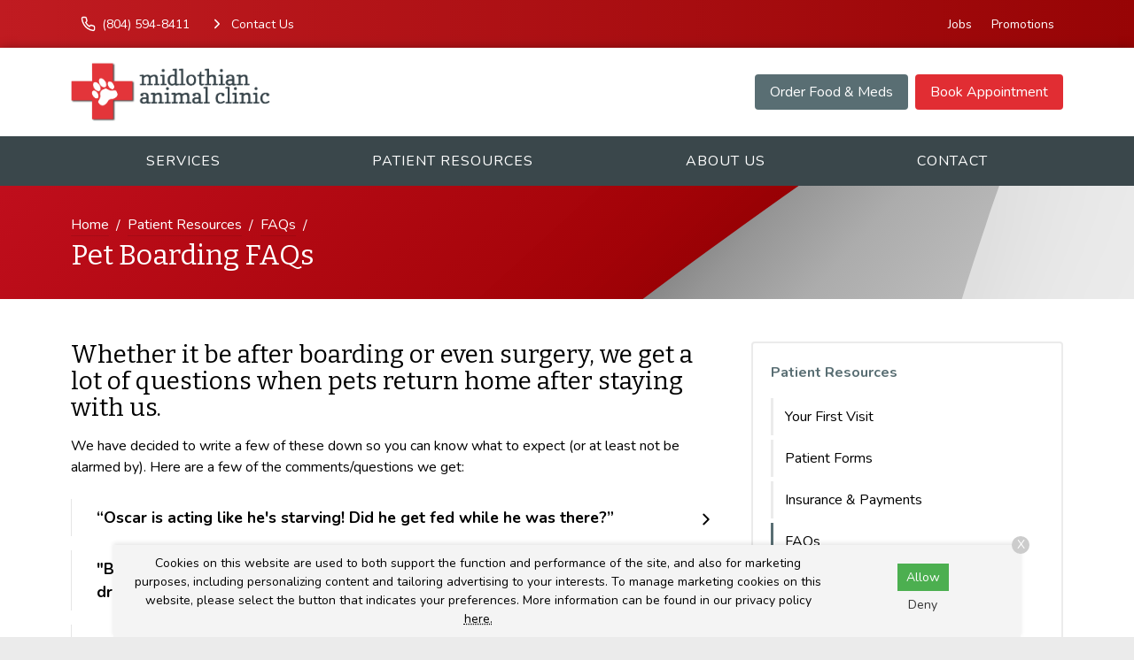

--- FILE ---
content_type: text/html
request_url: https://www.macvetva.com/patient-resources/faqs/boarding-faq
body_size: 8874
content:
<!DOCTYPE html>
<html lang="en">
	                                                                                                                                                                                                                                                                                                                                                                                                                                                                                                                                                                                                                                                                                                                                                                                                                                                                                                                                                                                                                                                                                                                                                                                                                                                                                                                                                                                                                                                                                                                                                                                                                                                                                                                                                                                                                                                                                                                                                                                                                                                                                                                                                                                                                                                                                                                                                                                                                                                                                                                                                                                                                                                                                                                                                                                                                                                                                                                                                                                                                                                                                                                                                                                                                                                                                                                                                                                                                                                                                                                                                                                                                                                                                                                                                                                                                                                                                                                                                                                                                                                                                                                                                                                                                                                                                                                                                                                                                                                                                                                                                                                                                                                                                                                                                                                                                                                                                                                                                                                                                                                                                                                                                                                                                                                                                                                                                                                                                                                                                                                                                                                                                                                                                                                                                                                                                                                                                                                                                                                                                                                                                                                                                                                                                                                                                                                                                                                                                                                                                                                                                                                                                                                                                                                                                                                                                                                                                                                                                                                                                                                                                                                                                                                                                                                                                                                                                                                                                                                                                                                                                                                                                                                                                                                                                                                                                                                                                                                                                                                                                                                                                                                                                                                                                                                                                                                                                                                                                                                                                                                                                                                                                                                                                                                                                                                                                                                                                                                                                                                                                                                                                                                                                                                                                                                                                                                                                                                                                                                                                                                                                                                                                                                                                                                                                                                                                                                                                                                                                                                                                                                                                                                                                                                                                                                                                                                                                                                                                                                                                                                                                                                                                                                                                                                                                                                                                                                                                                                                                                                                                                                                                                                                                                                                                                                                                                                                                                                                                                                                                                                                                                                                                                                                                                                                                                                                                                                                                                                                                                                                                                                                                                                                                                                                                                                                                                                                                                                                                                                                                                                                                                                                                                                                                                                                                                                                                                                                                                                                                                                                                                                                                                                                                                                                                                                                                                                                                                                                                                                                                                                                                                                                                                                                                                                                                                                                                                                                                                                                                                                                                                                                                                                                                                                                                                                                                                                                                                                                                                                                                                                                                                                                                                                                                                                                                                                                                                                                                                                                                                                                                                                                                                                                                                                                                                                                                                                                                                                                                                                                                                                                                                                                                                                                                                                                                                                                                                                                                                                                                                                                                                                                                                                                                                                                                                                                                                                                                                                                                                                                                                                                                                                                                                                                                                                                                                                                                                                                                                                                                                                                                                                                                                                                                                                                                                                                                                                                                                                                                                                                                                                                                                                                                                                                                                                                                                                                                                                                                                                                                                                                                                                                                                                                                                                                                                                                                                                                                                                                                                                                                                                                                                                                                                                                                                                                                                                                                                                                                                                                                                                                                                                                                                                                                                                                                                                                                                                                                                                                                                                                                                                                                                                                                                                                                                                                                                                                                                                                                                                                                                                                                                                                                                                                                                                                                                                                                                                                                                                                                                                                                                                                                                                                                                                                                                                                                                                                                                                                                                                                                                                                                                                                                                                                                                                                                                                                                                                                                                                                                                                                                                                                                                                                                                                                                                                                                                                                                                                                                                                                                                                                                                                                                                                                                                                                                                                                                                                                                                                                                                                                                                                                                                                                                                                                                                                                                                                                                                                                                                                                                                                                                                                                                                                                                                                                                                                                                                                                                                                                                                                                                                                                                                                                                                                                                                                                                                                                                                                                                                                                                                                                                                                                                                                                                                                                                                                                                                                                   <head> <!-- Begin Monetate ExpressTag Sync v8.1. Place at start of document head. DO NOT ALTER. --> <script type="text/javascript">var monetateT = new Date().getTime();</script> <script src="//se.monetate.net/js/2/a-6981d8cf/p/missionpethealth.com/entry.js" type="text/javascript"></script> <!-- End Monetate tag. --> <meta charset="utf-8"/> <meta content="IE=edge,chrome=1" http-equiv="X-UA-Compatible"/> <title>Pet Boarding FAQs | Midlothian Animal Clinic – Everything You Need to Know About Our Comfortable Pet Boarding Services, Requirements, and What to Bring for Your Pet’s Stay.</title> <meta content="Have questions about pet boarding at Midlothian Animal Clinic? Our veterinary team is here to help!" name="description"/> <meta content="width=device-width, initial-scale=1" name="viewport"/>   <script> (function(w, d, s, l, i) { w[l] = w[l] || []; w[l].push({ 'gtm.start': new Date().getTime(), event: 'gtm.js' }); var f = d.getElementsByTagName(s)[0], j = d.createElement(s), dl = l != 'dataLayer' ? '&l=' + l : ''; j.async = !0; j.src = 'https://www.googletagmanager.com/gtm.js?id=' + i + dl; f.parentNode.insertBefore(j, f) })(window, document, 'script', 'dataLayer', 'GTM-PM5BV5Q') </script>     <script> (function(w, d, s, l, i) { w[l] = w[l] || []; w[l].push({ 'gtm.start': new Date().getTime(), event: 'gtm.js' }); var f = d.getElementsByTagName(s)[0], j = d.createElement(s), dl = l != 'dataLayer' ? '&l=' + l : ''; j.async = !0; j.src = 'https://www.googletagmanager.com/gtm.js?id=' + i + dl; f.parentNode.insertBefore(j, f) })(window, document, 'script', 'dataLayer', 'GTM-K37ZC9H') </script>   <link href="https://fonts.gstatic.com/" rel="preconnect"/> <link href="https://www.macvetva.com/patient-resources/faqs/boarding-faq" rel="canonical"/> <link href="../../_files/images/favicon.png" rel="icon" sizes="32x32" type="image/png"/> <link href="../../_files/css/custom.css" rel="stylesheet"/> <link href="https://www.svptemplate.vet/_files/css/style.css" rel="stylesheet"/> <link href="https://www.svptemplate.vet/_files/css/hh.css" rel="stylesheet"/> <link href="https://www.svptemplate.vet/_files/css/splide.css" rel="stylesheet"/>  <link href="https://fonts.googleapis.com/css2?family=Bitter:wght@400;700&family=Nunito:wght@400;700&display=swap" rel="stylesheet" />  <script type="application/ld+json">  { "@context": "https://schema.org", "@type": "BreadcrumbList", "itemListElement": [ { "@type": "ListItem", "position": 1, "name": " Patient Resources", "item": "https://www.macvetva.com/patient-resources/index" }, { "@type": "ListItem", "position": 2, "name": "FAQs", "item": "https://www.macvetva.com/patient-resources/faqs/index" }, { "@type": "ListItem", "position": 3, "name": "Pet Boarding FAQs" } ] }  </script> <script type="application/ld+json">  {"@context":"https://schema.org","@type":"FAQPage","mainEntity":[ {"@type":"Question", "name":"&#8220;Oscar is acting like he&apos;s starving! Did he get fed while he was there?&#8221;", "acceptedAnswer":{ "@type":"Answer", "text":"<p><span>Of course!! Your pet was either fed the food brought when he was dropped off or our high-quality dry food if none was brought with him. Occasionally, dogs and cats do not eat as much while they board, so it is &#8220;normal&#8221; for them to play catch up once they return to their homes.<\/span><\/p>\n<p>At doggie daycare, (unless it is a puppy), pets are not fed lunch. Just like my 3-year old son when he gets home from school, they have usually built up a huge appetite playing all day!<\/p>\n<p>Of course, it goes without saying that after a surgery or dental visit, pets are hungry because they were fasted the morning of the procedure.<\/p>" } }, {"@type":"Question", "name":"&quot;Bailey drank a whole bowl of water when she got home. Was she allowed to drink water while she was there?&quot;", "acceptedAnswer":{ "@type":"Answer", "text":"<p>All pets have access to water during their stay. That being said, when they are here just for the day, such as for daycare or grooming, they are given water when they are walked. This is to prevent them from splashing and turning over water bowls in the cages (and getting dirty). It is also normal for pets to feel more comfortable drinking water when they return home.<\/p>" } }, {"@type":"Question", "name":"&quot;Fido was really tired and slept the entire evening after I brought him home. He seemed worn out!&quot;", "acceptedAnswer":{ "@type":"Answer", "text":"<p>If we did our job, your pet had lots of play time and exercise while boarding or in doggie daycare and is worn out! There's so much activity in our hospital that your pet is likely over stimulated and excited. Because of this, his sleeping pattern can change in the time spent with us, and he just needs to catch up on his zzzzz&#8217;s!! I usually feel like sleeping a lot when I come home from vacation as well. Typically after a good night&#8217;s sleep, Fido feels like playing again within the next 24 hours.<\/p>" } }, {"@type":"Question", "name":"&#8220;Maggie&#8217;s stool is loose. Has she been having diarrhea while there?&#8221;", "acceptedAnswer":{ "@type":"Answer", "text":"<p>First of all, if your pet was having diarrhea, the staff and doctors would have contacted you and started them on medication. That's the good thing about boarding your dog or cat at a veterinary hospital - if they develop problems, the issues are addressed immediately.<\/p>\n<p>Secondly, pets often experience excitement when returning home and are often rewarded with treats. So this &#8220;excitement&#8221; leads to colitis, a common cause of loose or watery stool. Some pet owners expect it and we arrange to send them home with preventative medicine.<\/p>\n<p>We take every precaution at Midlothian Animal Clinic to prevent viruses and parasites from being passed to your pet. Stalls, runs and cages are sterilized. We also require dogs to be checked every 6 months for parasites (unlike annually at most vet hospitals). This is the reason: some of the parasites we see are easily spread between dogs (Coccidia and Giardia) and are not prevented by monthly heartworm preventatives. We have staff that clean\/scoop fecal material as soon as it hits the ground.<\/p>\n<p>To recap, loose stool or diarrhea is not uncommon but please let us know if it continues for more than 24 hours once your pet returns home.<\/p>" } } ]}  </script> <meta content="Pet Boarding FAQs | Midlothian Animal Clinic – Everything You Need to Know About Our Comfortable Pet Boarding Services, Requirements, and What to Bring for Your Pet’s Stay." property="og:title"/> <meta content="Pet Boarding FAQs | Midlothian Animal Clinic – Everything You Need to Know About Our Comfortable Pet Boarding Services, Requirements, and What to Bring for Your Pet’s Stay." name="twitter:title"/> <meta content="Have questions about pet boarding at Midlothian Animal Clinic? Our veterinary team is here to help!" property="og:description"/> <meta content="Have questions about pet boarding at Midlothian Animal Clinic? Our veterinary team is here to help!" name="twitter:description"/> <meta content="website" property="og:type"/> <meta content="https://www.macvetva.com/patient-resources/faqs/boarding-faq" property="og:url"/> <meta content="${sImage.site.url}/${sImage.path}" name="twitter:image"/> <meta content="${sImage.site.url}/${sImage.path}" property="og:image"/> <meta content="Midlothian Animal Clinic" property="og:site_name"/> <link href="https://www.svptemplate.vet/_files/css/cookie.css" rel="stylesheet"/> <script> window.dataLayer = window.dataLayer || []; window.dataLayer.push({ practiceId: "MIDLO" }); </script>   </head> <body class="resourcepage" id="top">    <noscript><iframe height="0" src="http://www.googletagmanager.com/ns.html?id=GTM-PM5BV5Q" style="display:none;visibility:hidden" width="0"></iframe></noscript>   <noscript><iframe height="0" src="http://www.googletagmanager.com/ns.html?id=GTM-K37ZC9H" style="display:none;visibility:hidden" width="0"></iframe></noscript>  <div role="main"> <div class="accentbar"></div> <div class="section section_toolbar background-accent"> <div class="section__container"> <div class="grid"> <div class="grid__item"> <ul class="menu toolbar-cta">  <li class="menu__item"> <a class="menu__link " href="tel:(804) 794-2099" target="_parent" data-click-type="" data-click-location=""  > <svg role="img" class="icon icon_size_small" xmlns:xlink="http://www.w3.org/1999/xlink"> <title>Phone icon</title> <use xlink:href="../../_files/images/symbols.svg#icon-phone "></use> </svg> <span>(804) 794-2099</span> </a> </li> <li class="menu__item"> <a class="menu__link " href="../../contact/index" target="_parent" data-click-type="" data-click-location=""  > <svg role="img" class="icon icon_size_small" xmlns:xlink="http://www.w3.org/1999/xlink"> <title>Chevron right icon</title> <use xlink:href="../../_files/images/symbols.svg#icon-chevron-right "></use> </svg> <span>Contact Us</span> </a> </li>  </ul> </div> <div class="grid__item span-auto display-none display-block-md"> <ul class="menu flex-wrap">  <li class="menu__item"> <a class="menu__link" href="../../about-us/careers" target="_blank" data-click-type="" data-click-location=""  >Jobs</a> </li> <li class="menu__item"> <a class="menu__link" href="../../promotions/index" target="_parent" data-click-type="" data-click-location=""  >Promotions</a> </li>  </ul> </div> </div> </div> </div> <header class="section section_size_sm section_header background-white" id="header"> <div class="section__container"> <div class="header"> <div class="header__item logo"> <a class="logo" href="../../index"> <img alt="Midlothian Animal Clinic Logo" src="../../_files/images/logo.svg"/> </a> </div> <div class="header__item level logo-right">  <a class="button header__action display-none display-block-lg button_color_primary" href="/shop-rx" target="_blank" data-click-type="online_pharmacy" data-click-location="toolbar_left"  >Order Food &amp; Meds</a> <a class="button header__action display-none display-block-lg button_color_accent" href="../../make-an-appointment" target="_parent" data-click-type="online_pharmacy" data-click-location="toolbar_left"  >Book Appointment</a>  <button aria-label="menu" class="header__toggle button button_outline_primary button_icon" data-modal-open="modal-menu"> <svg class="icon " role="img" xmlns:xlink="http://www.w3.org/1999/xlink"> <title>Menu icon</title> <use xlink:href="../../_files/images/symbols.svg#icon-menu"/> </svg> <span>Menu</span> </button> </div> </div> </div> </header> <nav class="section section_nav background-primary-dark light-links"> <div class="section__container"> <ul class="menu menu_full"> <li class="menu__item dropdown on-hover"> <a class="menu__link dropdown__trigger" href="../../services/index" target="_parent">Services</a> <ul class="dropdown__menu"> <li class="dropdown__item"><a class="dropdown__link flex-justify-between" href="../../services/wellness-prevention/index" target="_parent"><span>Wellness &amp; Prevention</span></a></li> <li class="dropdown__item"><a class="dropdown__link flex-justify-between" href="../../services/testing-diagnostics/index" target="_parent"><span>Testing &amp; Diagnostics</span></a></li> <li class="dropdown__item"><a class="dropdown__link flex-justify-between" href="../../services/advanced-care/index" target="_parent"><span>Advanced Care</span></a></li> <li class="dropdown__item"><a class="dropdown__link flex-justify-between" href="../../services/surgical-procedures/index" target="_parent"><span>Surgical Procedures</span></a></li> <li class="dropdown__item"><a class="dropdown__link flex-justify-between" href="../../services/urgent-care/index" target="_parent"><span>Urgent Care</span></a></li> <li class="dropdown__item"><a class="dropdown__link flex-justify-between" href="../../services/pet-boarding/index" target="_parent"><span>Pet Boarding</span></a></li> </ul> </li> <li class="menu__item dropdown on-hover"> <a class="menu__link dropdown__trigger" href="../index" target="_parent"> Patient Resources</a> <ul class="dropdown__menu"> <li class="dropdown__item"><a class="dropdown__link flex-justify-between" href="../your-first-visit" target="_parent"><span>Your First Visit</span></a></li> <li class="dropdown__item"><a class="dropdown__link flex-justify-between" href="../patient-forms/index" target="_parent"><span>Patient Forms</span></a></li> <li class="dropdown__item"><a class="dropdown__link flex-justify-between" href="../insurance-payment-options" target="_parent"><span>Insurance &amp; Payments</span></a></li> <li class="dropdown__item"><a class="dropdown__link flex-justify-between" href="index" target="_parent"><span>FAQs</span></a></li> <li class="dropdown__item"><a class="dropdown__link flex-justify-between" href="../pet-owner-resources" target="_parent"><span>Pet Owner Resources</span></a></li> <li class="dropdown__item"><a class="dropdown__link flex-justify-between" href="../refur-a-friend/index" target="_parent"><span>Refer a Friend</span></a></li> <li class="dropdown__item"><a class="dropdown__link flex-justify-between" href="../pet-adoptions" target="_parent"><span>Pet Adoptions</span></a></li> </ul> </li> <li class="menu__item dropdown on-hover"> <a class="menu__link dropdown__trigger" href="../../about-us/index" target="_parent">About Us</a> <ul class="dropdown__menu"> <li class="dropdown__item"><a class="dropdown__link flex-justify-between" href="../../about-us/team/index" target="_parent"><span>Our Team</span></a></li> <li class="dropdown__item"><a class="dropdown__link flex-justify-between" href="../../about-us/leave-us-a-review" target="_parent"><span>Leave Us a Review</span></a></li> <li class="dropdown__item"><a class="dropdown__link flex-justify-between" href="../../about-us/careers" target="_parent"><span>Careers</span></a></li> </ul> </li> <li class="menu__item"><a class="menu__link" href="../../contact/index" target="_parent">Contact</a></li> </ul> </div> </nav> <div class="section section_titlebar background-accent"> <div class="section__container"> <ol class="breadcrumb"> <li class="breadcrumb__item"> <a class="breadcrumb__link" href="../../index" target="_parent"> Home </a> </li> <li class="breadcrumb__item"> <a class="breadcrumb__link" href="../index" target="_parent"> Patient Resources </a> </li> <li class="breadcrumb__item"> <a class="breadcrumb__link" href="index" target="_parent"> FAQs </a> </li> </ol> <h1 class="section__title"> <span>Pet Boarding FAQs</span> </h1> </div> </div> <div class="section section_main"> <div class="section__container"> <div class="grid grid_stack_md"> <div class="grid__item span-8 gap-y-lg"> <div class="gap-y inline_widget_text-block section-row row-wysiwyg" id="wysiwyg-1"> <div class="type margin-top-none wysiwyg wysiwyg-section-row row-wysiwyg"> <h3 class="h3">Whether it be after boarding or even surgery, we get a lot of questions when pets return home after staying with us.</h3> <p>We have decided to write a few of these down so you can know what to expect (or at least not be alarmed by). Here are a few of the comments/questions we get:</p> </div></div> <div class="gap-y inline_widget_text-block section-row row-accordions" id="accordions-2"> <div class="type margin-top-none wysiwyg wysiwyg-section-row row-accordions"> <div class="faq" data-collapsable=""> <div class="faq__question" data-collapse=""> <h3 class="faq__title">“Oscar is acting like he's starving! Did he get fed while he was there?”</h3> <div class="faq__icon"> <svg class="icon " role="img" xmlns:xlink="http://www.w3.org/1999/xlink"> <title>Chevron right icon</title> <use xlink:href="../../_files/images/symbols.svg#icon-chevron-right"/> </svg> </div> </div> <div class="faq__answer type wysiwyg"> <p><span>Of course!! Your pet was either fed the food brought when he was dropped off or our high-quality dry food if none was brought with him. Occasionally, dogs and cats do not eat as much while they board, so it is &#8220;normal&#8221; for them to play catch up once they return to their homes.</span></p> <p>At doggie daycare, (unless it is a puppy), pets are not fed lunch. Just like my 3-year old son when he gets home from school, they have usually built up a huge appetite playing all day!</p> <p>Of course, it goes without saying that after a surgery or dental visit, pets are hungry because they were fasted the morning of the procedure.</p> </div> </div> <div class="faq" data-collapsable=""> <div class="faq__question" data-collapse=""> <h3 class="faq__title">"Bailey drank a whole bowl of water when she got home. Was she allowed to drink water while she was there?"</h3> <div class="faq__icon"> <svg class="icon " role="img" xmlns:xlink="http://www.w3.org/1999/xlink"> <title>Chevron right icon</title> <use xlink:href="../../_files/images/symbols.svg#icon-chevron-right"/> </svg> </div> </div> <div class="faq__answer type wysiwyg"> <p>All pets have access to water during their stay. That being said, when they are here just for the day, such as for daycare or grooming, they are given water when they are walked. This is to prevent them from splashing and turning over water bowls in the cages (and getting dirty). It is also normal for pets to feel more comfortable drinking water when they return home.</p> </div> </div> <div class="faq" data-collapsable=""> <div class="faq__question" data-collapse=""> <h3 class="faq__title">"Fido was really tired and slept the entire evening after I brought him home. He seemed worn out!"</h3> <div class="faq__icon"> <svg class="icon " role="img" xmlns:xlink="http://www.w3.org/1999/xlink"> <title>Chevron right icon</title> <use xlink:href="../../_files/images/symbols.svg#icon-chevron-right"/> </svg> </div> </div> <div class="faq__answer type wysiwyg"> <p>If we did our job, your pet had lots of play time and exercise while boarding or in doggie daycare and is worn out! There's so much activity in our hospital that your pet is likely over stimulated and excited. Because of this, his sleeping pattern can change in the time spent with us, and he just needs to catch up on his zzzzz&#8217;s!! I usually feel like sleeping a lot when I come home from vacation as well. Typically after a good night&#8217;s sleep, Fido feels like playing again within the next 24 hours.</p> </div> </div> <div class="faq" data-collapsable=""> <div class="faq__question" data-collapse=""> <h3 class="faq__title">“Maggie’s stool is loose. Has she been having diarrhea while there?”</h3> <div class="faq__icon"> <svg class="icon " role="img" xmlns:xlink="http://www.w3.org/1999/xlink"> <title>Chevron right icon</title> <use xlink:href="../../_files/images/symbols.svg#icon-chevron-right"/> </svg> </div> </div> <div class="faq__answer type wysiwyg"> <p>First of all, if your pet was having diarrhea, the staff and doctors would have contacted you and started them on medication. That's the good thing about boarding your dog or cat at a veterinary hospital - if they develop problems, the issues are addressed immediately.</p> <p>Secondly, pets often experience excitement when returning home and are often rewarded with treats. So this &#8220;excitement&#8221; leads to colitis, a common cause of loose or watery stool. Some pet owners expect it and we arrange to send them home with preventative medicine.</p> <p>We take every precaution at Midlothian Animal Clinic to prevent viruses and parasites from being passed to your pet. Stalls, runs and cages are sterilized. We also require dogs to be checked every 6 months for parasites (unlike annually at most vet hospitals). This is the reason: some of the parasites we see are easily spread between dogs (Coccidia and Giardia) and are not prevented by monthly heartworm preventatives. We have staff that clean/scoop fecal material as soon as it hits the ground.</p> <p>To recap, loose stool or diarrhea is not uncommon but please let us know if it continues for more than 24 hours once your pet returns home.</p> </div> </div> </div></div> <div class="gap-y inline_widget_text-block section-row row-wysiwyg" id="wysiwyg-3"> <div class="type margin-top-none wysiwyg wysiwyg-section-row row-wysiwyg"> <h3>Ready for your pet's boarding stay?</h3> <p>Be sure to read our<span>&#160;</span><a href="../../services/pet-boarding/index">Vaccination Requirements</a><span>&#160;</span>several weeks in advance to allow for any necessary examinations or vaccinations.</p> <p>If you have vaccination records to provide before your appointment, please email them to us at<span>&#160;</span><a href="mailto:info@macvetva.com">info@macvetva.com</a>.</p> </div></div> </div> <aside class="grid__item span-4 gap-y"> <div class="card card_theme_widget aside_widget_categories"> <div class="card__body gap-y"> <h3 class="card__title"><a href="../index">Patient Resources</a></h3> <ul class="menu menu_stack menu_theme_bordered"> <li class="menu__item"><a class="menu__link" href="../your-first-visit" target="_parent">Your First Visit</a></li> <li class="menu__item"><a class="menu__link" href="../patient-forms/index" target="_parent">Patient Forms</a></li> <li class="menu__item"><a class="menu__link" href="../insurance-payment-options" target="_parent">Insurance &amp; Payments</a></li> <li class="menu__item is-active"> <a class="menu__link" href="index" target="_parent">FAQs</a> <ul class="menu menu_stack"> <li class="menu__item is-active"><a class="menu__link" href="boarding-faq" target="_parent">Pet Boarding FAQs</a></li> <li class="menu__item"><a class="menu__link" href="surgical-faq" target="_parent">Surgical FAQs</a></li> </ul> </li> <li class="menu__item"><a class="menu__link" href="../pet-owner-resources" target="_parent">Pet Owner Resources</a></li> <li class="menu__item"> <a class="menu__link" href="../refur-a-friend/index" target="_parent">Refer a Friend</a> <ul class="menu menu_stack"> </ul> </li> <li class="menu__item"><a class="menu__link" href="../pet-adoptions" target="_parent">Pet Adoptions</a></li> </ul> </div> </div> <div class="card card_theme_widget aside_widget_social"> <div class="card__body gap-y"> <h3 class="card__title">Connect With Us </h3> <div> <ul class="menu menu_social"> <li class="menu__item"> <a aria-label="Facebook" class="menu__link background-facebook" href="https://www.facebook.com/126391824111517" rel="noreferrer" target="_blank" title="Facebook"> <svg xmlns="http://www.w3.org/2000/svg" class="icon icon_fill" fill="currentColor" height="32" viewBox="0 0 32 32" width="32"><path d="M18.4 8h4V3.2h-4a5.606 5.606 0 00-5.6 5.6v2.401H9.6v4.8h3.2v12.8h4.8v-12.8h4l.8-4.8h-4.8v-2.4c0-.433.366-.8.8-.8z"/></svg> </a> </li> <li class="menu__item"> <a aria-label="Youtube" class="menu__link background-youtube" href="https://www.youtube.com/@MACVetVa/featured" rel="noreferrer" target="_blank" title="Youtube"> <svg xmlns="http://www.w3.org/2000/svg" class="icon icon_fill" fill="currentColor" height="32" viewBox="0 0 32 32" width="32"><path d="M28.962 9.45a3.425 3.425 0 00-2.399-2.414c-2.107-.569-10.564-.569-10.564-.569s-8.457 0-10.579.569c-1.169.308-2.076 1.23-2.399 2.414-.554 2.122-.554 6.55-.554 6.55s0 4.428.569 6.55a3.425 3.425 0 002.399 2.414c2.107.569 10.564.569 10.564.569s8.457 0 10.579-.569c1.169-.308 2.076-1.23 2.399-2.414.554-2.122.554-6.55.554-6.55s0-4.428-.569-6.55zm-15.73 10.579v-8.057l7.073 4.029-7.073 4.029z"/></svg> </a> </li> <li class="menu__item"> <a aria-label="LinkedIn" class="menu__link background-linkedin" href="https://www.linkedin.com/company/midlothian-animal-clinic/about/" rel="noreferrer" target="_blank" title="LinkedIn"> <svg xmlns="http://www.w3.org/2000/svg" class="icon icon_fill" fill="currentColor" height="32" viewBox="0 0 32 32" width="32"><path d="M27.709 16.931v8.658H22.69v-8.078c0-2.029-.726-3.414-2.543-3.414-1.387 0-2.212.933-2.576 1.836-.132.323-.166.772-.166 1.224v8.432h-5.021s.068-13.682 0-15.099h5.02v2.14l-.033.049h.033v-.049c.667-1.027 1.858-2.495 4.525-2.495 3.303 0 5.78 2.158 5.78 6.796zM7.132 3.211c-1.718 0-2.841 1.127-2.841 2.608 0 1.449 1.091 2.61 2.775 2.61H7.1c1.751 0 2.84-1.161 2.84-2.61-.033-1.482-1.089-2.608-2.807-2.608zM4.589 25.589h5.019V10.49H4.589v15.099z"/></svg> </a> </li> </ul> </div> </div> </div> </aside> </div> </div> </div> <footer class="section section_footer"> <div class="section__container footer_nap margin-y-lg"> <div class="grid grid_stack_lg"> <div class="grid__item span-auto gap-y"> <div class="media"> <div class="media__obj"> <svg class="icon " role="img" xmlns:xlink="http://www.w3.org/1999/xlink"> <title>Map pin icon</title> <use xlink:href="../../_files/images/symbols.svg#icon-map-pin"/> </svg> </div> <div class="media__body"> <a href="https://www.google.com/maps/search/?api=1&amp;query=Midlothian+Animal+Clinic+14411 Sommerville Ct+Midlothian+VA+23113" class="link" target="_blank" title="Open this Address on Google Maps">14411 Sommerville Ct<br />Midlothian, VA 23113</a> </div> </div> <div class="media"> <div class="media__obj"> <svg class="icon " role="img" xmlns:xlink="http://www.w3.org/1999/xlink"> <title>Phone icon</title> <use xlink:href="../../_files/images/symbols.svg#icon-phone"/> </svg> </div> <div class="media__body"> <a class="link" href="tel:(804) 794-2099" onClick="gtag('event', 'Click', {'event_category' : 'Phone Call', 'event_label' : 'Footer - Phone Link', 'event_value' : '' });" title="Call Us">(804) 794-2099</a> </div> </div> <div class="media"> <div class="media__obj"> <svg class="icon " role="img" xmlns:xlink="http://www.w3.org/1999/xlink"> <title>Printer icon</title> <use xlink:href="../../_files/images/symbols.svg#icon-printer"/> </svg> </div> <div class="media__body"> <p>(804) 794-3015</p> </div> </div> <div class="media"> <div class="media__obj"> <svg class="icon " role="img" xmlns:xlink="http://www.w3.org/1999/xlink"> <title>Send icon</title> <use xlink:href="../../_files/images/symbols.svg#icon-send"/> </svg> </div> <div class="media__body"> <a class="link" href="mailto:info@macvetva.com" title="Email Us">Email Us</a> </div> </div> <div class="margin-top-xl action-group"> <a class="button button_color_primary button_block_xs scrollto" href="../../make-an-appointment"> <span>Appointments</span> </a> <a class="button shop-link button_color_secondary button_block_xs scrollto" href="/shop-rx" target="_blank"> <span>Food &amp; Meds</span> </a> </div> <div class="margin-top-xl"> <ul class="menu menu_social"> <li class="menu__item"> <a aria-label="Facebook" class="menu__link background-facebook" href="https://www.facebook.com/126391824111517" rel="noreferrer" target="_blank" title="Facebook"> <svg xmlns="http://www.w3.org/2000/svg" class="icon icon_fill" fill="currentColor" height="32" viewBox="0 0 32 32" width="32"><path d="M18.4 8h4V3.2h-4a5.606 5.606 0 00-5.6 5.6v2.401H9.6v4.8h3.2v12.8h4.8v-12.8h4l.8-4.8h-4.8v-2.4c0-.433.366-.8.8-.8z"/></svg> </a> </li> <li class="menu__item"> <a aria-label="Youtube" class="menu__link background-youtube" href="https://www.youtube.com/@MACVetVa/featured" rel="noreferrer" target="_blank" title="Youtube"> <svg xmlns="http://www.w3.org/2000/svg" class="icon icon_fill" fill="currentColor" height="32" viewBox="0 0 32 32" width="32"><path d="M28.962 9.45a3.425 3.425 0 00-2.399-2.414c-2.107-.569-10.564-.569-10.564-.569s-8.457 0-10.579.569c-1.169.308-2.076 1.23-2.399 2.414-.554 2.122-.554 6.55-.554 6.55s0 4.428.569 6.55a3.425 3.425 0 002.399 2.414c2.107.569 10.564.569 10.564.569s8.457 0 10.579-.569c1.169-.308 2.076-1.23 2.399-2.414.554-2.122.554-6.55.554-6.55s0-4.428-.569-6.55zm-15.73 10.579v-8.057l7.073 4.029-7.073 4.029z"/></svg> </a> </li> <li class="menu__item"> <a aria-label="LinkedIn" class="menu__link background-linkedin" href="https://www.linkedin.com/company/midlothian-animal-clinic/about/" rel="noreferrer" target="_blank" title="LinkedIn"> <svg xmlns="http://www.w3.org/2000/svg" class="icon icon_fill" fill="currentColor" height="32" viewBox="0 0 32 32" width="32"><path d="M27.709 16.931v8.658H22.69v-8.078c0-2.029-.726-3.414-2.543-3.414-1.387 0-2.212.933-2.576 1.836-.132.323-.166.772-.166 1.224v8.432h-5.021s.068-13.682 0-15.099h5.02v2.14l-.033.049h.033v-.049c.667-1.027 1.858-2.495 4.525-2.495 3.303 0 5.78 2.158 5.78 6.796zM7.132 3.211c-1.718 0-2.841 1.127-2.841 2.608 0 1.449 1.091 2.61 2.775 2.61H7.1c1.751 0 2.84-1.161 2.84-2.61-.033-1.482-1.089-2.608-2.807-2.608zM4.589 25.589h5.019V10.49H4.589v15.099z"/></svg> </a> </li> </ul> </div> </div> <div class="grid__item gap-y"> <div class="media"> <div class="media__body"> <table class="table table_style_rowed table_hours"> <tr> <th>Monday:</th> <td class="text-nowrap">8:30 AM - 7:30 PM</td> </tr> <tr> <th>Tuesday:</th> <td class="text-nowrap">8:30 AM - 7:30 PM</td> </tr> <tr> <th>Wednesday:</th> <td class="text-nowrap">8:30 AM - 7:30 PM</td> </tr> <tr> <th>Thursday:</th> <td class="text-nowrap">8:30 AM - 7:30 PM</td> </tr> <tr> <th>Friday:</th> <td class="text-nowrap">8:30 AM - 5:30 PM</td> </tr> <tr> <th>Saturday:</th> <td class="text-nowrap">8:30 AM - 12:00 PM</td> </tr> <tr> <th>Sunday:</th> <td class="text-nowrap">Closed</td> </tr> </table> <div class="notice-box notice_type_info type text-align-center"> <div class="holidayHours"> <div id="christmasHoursNew">
<p>We will operate on a limited schedule from 8:30 AM to 12:00 PM on Dec. 24 and we will be closed on Dec. 25.</p>
</div>
<div id="newYearHours">
<p>We will operate on a limited schedule from 8:30 AM to 12:00 PM on Dec. 31 and we will be closed on Jan. 1.</p>
</div> </div> </div> </div> </div> </div> <div class="grid__item span-3 gap-y"> <a class="logo" href="../../index"> <img alt="Midlothian Animal Clinic Logo" src="../../_files/images/logo-small.svg"/> </a> <ul class="menu menu_stack"> <li class="menu__item"><a class="menu__link" href="../../services/index" target="_parent">Services</a></li> <li class="menu__item"><a class="menu__link" href="../index" target="_parent"> Patient Resources</a></li> <li class="menu__item"><a class="menu__link" href="../../about-us/index" target="_parent">About Us</a></li> <li class="menu__item"><a class="menu__link" href="../../contact/index" target="_parent">Contact</a></li> </ul> </div> </div> <hr class="sep margin-y-lg"/> <div class="grid grid_stack_lg"> <div class="grid__item type footer__copyright text-align-center">  <p> Copyright &copy; 2025&nbsp;<a href="https://www.macvetva.com">Midlothian Animal Clinic</a>. All rights reserved. <br /> <a href="../../privacy-policy">Privacy Policy</a> </p>  </div> </div> </div> </footer> <div id="consent-banner"> <p>Cookies on this website are used to both support the function and performance of the site, and also for marketing purposes, including personalizing content and tailoring advertising to your interests. To manage marketing cookies on this website, please select the button that indicates your preferences. More information can be found in our privacy policy <a href="../../privacy-policy" rel="nofollow">here.</a></p> <div class="buttons"> <button id="accept-cookies">Allow</button> <button id="decline-cookies">Deny</button> </div> <div class="dismiss-consent" id="dismiss-banner">X</div> </div> <div class="sticky-navbar onscroll background-white" data-trigger="#header"> <div class="grid grid_gap_xs grid_auto flex-align-center flex-justify-between sticky-header"> <div class="grid__item display-none display-block-lg logo sticky-logo"> <a class="logo" href="../../index"> <img alt="Midlothian Animal Clinic Logo" src="../../_files/images/logo-small.svg"/> </a> </div> <div class="grid__item display-none display-flex-md sticky-links"> <div class="button-group">  <a class="button button_outline_primary" href="tel:(804) 794-2099" target="_parent" data-click-type="call" data-click-location="sticky_navigation"  > <svg role="img" class="icon icon_size_small" xmlns:xlink="http://www.w3.org/1999/xlink"> <title>Phone icon</title> <use xlink:href="../../_files/images/symbols.svg#icon-phone "></use> </svg> <span>(804) 794-2099</span> </a> <a class="button button_color_secondary" href="/shop-rx" target="_blank" data-click-type="online_pharmacy" data-click-location="sticky_navigation"  > <span>Order Food &amp; Meds</span> </a> <a class="button button_color_primary" href="../../make-an-appointment" target="_parent" data-click-type="book_appointment" data-click-location="sticky_navigation"  > <span>Book Appointment</span> </a>  </div> </div> <div class="grid__item display-none-md sticky-links-mobile" style=""> <div class="button-group">  <a class="button button_color_primary" href="tel:(804) 794-2099" target="_parent" data-click-type="call" data-click-location="sticky_navigation" data-link="tel:(804) 794-2099" data-text="(804) 794-2099">(804) 794-2099</a> <a class="button button_color_secondary" href="../../make-an-appointment" target="_parent" data-click-type="book_appointment" data-click-location="sticky_navigation" data-link="../../make-an-appointment" data-text="Appointments">Appointments</a>  </div> </div> <div class="grid__item"> <button aria-label="Open Menu" class="button button_color_primary" data-modal-open="modal-menu"> <svg class="icon icon_size_small" role="img" xmlns:xlink="http://www.w3.org/1999/xlink"> <title>Menu icon</title> <use xlink:href="../../_files/images/symbols.svg#icon-menu"/> </svg> <span>Menu</span> </button> </div> </div> </div> <div class="sticky-toolbar sticky-toolbar_pos_br onscroll" data-trigger="#header"> <a aria-label="Back to top" class="button button_color_primary button_icon scrollto" href="#top"> <svg class="icon " role="img" xmlns:xlink="http://www.w3.org/1999/xlink"> <title>Arrow up icon</title> <use xlink:href="../../_files/images/symbols.svg#icon-arrow-up"/> </svg> <span>Top</span> </a> </div> </div> <div class="modal modal_menu modal_pos_right" data-modal="modal-menu"> <div aria-labelledby="modal-menu-title" class="modal__dialog dialog" data-modal-dialog="data-modal-dialog" role="dialog"> <div class="dialog__body"> <div class="dialog__group flex-justify-end"> <h3 class="dialog__title hide-visually" id="modal-menu-title">Menu</h3> <button aria-label="Close menu" class="dialog__close icon-action" data-modal-close="data-modal-close"> <svg class="icon " role="img" xmlns:xlink="http://www.w3.org/1999/xlink"> <title>X icon</title> <use xlink:href="../../_files/images/symbols.svg#icon-x"/> </svg> </button> </div> <div class="dialog__group"> <ul class="menu menu_stack menu_theme_modal"> <li class="menu__item dropdown on-hover"> <a class="menu__link dropdown__trigger" href="../../services/index" target="_parent">Services</a> <ul class=""> <li class="dropdown__item"><a class="dropdown__link flex-justify-between" href="../../services/wellness-prevention/index" target="_parent"><span>Wellness &amp; Prevention</span></a></li> <li class="dropdown__item"><a class="dropdown__link flex-justify-between" href="../../services/testing-diagnostics/index" target="_parent"><span>Testing &amp; Diagnostics</span></a></li> <li class="dropdown__item"><a class="dropdown__link flex-justify-between" href="../../services/advanced-care/index" target="_parent"><span>Advanced Care</span></a></li> <li class="dropdown__item"><a class="dropdown__link flex-justify-between" href="../../services/surgical-procedures/index" target="_parent"><span>Surgical Procedures</span></a></li> <li class="dropdown__item"><a class="dropdown__link flex-justify-between" href="../../services/urgent-care/index" target="_parent"><span>Urgent Care</span></a></li> <li class="dropdown__item"><a class="dropdown__link flex-justify-between" href="../../services/pet-boarding/index" target="_parent"><span>Pet Boarding</span></a></li> </ul> </li> <li class="menu__item dropdown on-hover"> <a class="menu__link dropdown__trigger" href="../index" target="_parent"> Patient Resources</a> <ul class=""> <li class="dropdown__item"><a class="dropdown__link flex-justify-between" href="../your-first-visit" target="_parent"><span>Your First Visit</span></a></li> <li class="dropdown__item"><a class="dropdown__link flex-justify-between" href="../patient-forms/index" target="_parent"><span>Patient Forms</span></a></li> <li class="dropdown__item"><a class="dropdown__link flex-justify-between" href="../insurance-payment-options" target="_parent"><span>Insurance &amp; Payments</span></a></li> <li class="dropdown__item"><a class="dropdown__link flex-justify-between" href="index" target="_parent"><span>FAQs</span></a></li> <li class="dropdown__item"><a class="dropdown__link flex-justify-between" href="../pet-owner-resources" target="_parent"><span>Pet Owner Resources</span></a></li> <li class="dropdown__item"><a class="dropdown__link flex-justify-between" href="../refur-a-friend/index" target="_parent"><span>Refer a Friend</span></a></li> <li class="dropdown__item"><a class="dropdown__link flex-justify-between" href="../pet-adoptions" target="_parent"><span>Pet Adoptions</span></a></li> </ul> </li> <li class="menu__item dropdown on-hover"> <a class="menu__link dropdown__trigger" href="../../about-us/index" target="_parent">About Us</a> <ul class=""> <li class="dropdown__item"><a class="dropdown__link flex-justify-between" href="../../about-us/team/index" target="_parent"><span>Our Team</span></a></li> <li class="dropdown__item"><a class="dropdown__link flex-justify-between" href="../../about-us/leave-us-a-review" target="_parent"><span>Leave Us a Review</span></a></li> <li class="dropdown__item"><a class="dropdown__link flex-justify-between" href="../../about-us/careers" target="_parent"><span>Careers</span></a></li> </ul> </li> <li class=""><a class="" href="../../contact/index" target="_parent">Contact</a></li> <li> <a class="" data-click-location="" data-click-type="" href="../../about-us/careers" target="_blank">Jobs</a> </li> <li> <a class="" data-click-location="" data-click-type="" href="../../promotions/index" target="_parent">Promotions</a> </li> </ul> </div> </div> <div class="dialog__footer"> <div class="flex-grow-1 gap-y-sm"> <a class="button button_block button_color_primary" data-click-location="sticky_navigation" data-click-type="call" href="tel:(804) 794-2099" target="_parent"> <svg class="icon icon_size_small" role="img" xmlns:xlink="http://www.w3.org/1999/xlink"> <title>Phone icon</title> <use xlink:href="../../_files/images/symbols.svg#icon-phone "/> </svg> <span>(804) 794-2099</span> </a> <a class="button button_block button_color_secondary" data-click-location="sticky_navigation" data-click-type="email" href="mailto:info@macvetva.com" target="_blank"> <svg class="icon icon_size_small" role="img" xmlns:xlink="http://www.w3.org/1999/xlink"> <title>Send icon</title> <use xlink:href="../../_files/images/symbols.svg#icon-send "/> </svg> <span>Email Us</span> </a> </div> </div> </div> </div> <script src="https://ajax.googleapis.com/ajax/libs/jquery/3.4.1/jquery.min.js"></script> <script src="https://www.svptemplate.vet/_files/js/alert-cookie.js"></script> <script src="https://www.svptemplate.vet/_files/js/splide.js"></script> <script src="https://www.svptemplate.vet/_files/js/scripts.js"></script> <script src="https://www.svptemplate.vet/_files/js/hh.js"></script> <script src="https://www.svptemplate.vet/_files/js/cookie.js"></script>   </body>  

</html>

--- FILE ---
content_type: text/html;charset=utf-8
request_url: https://pnapi.invoca.net/2095/na.json
body_size: 229
content:
[{"requestId":"+18047942099","status":"success","formattedNumber":"804-594-8411","countryCode":"1","nationalNumber":"8045948411","lifetimeInSeconds":300,"overflow":null,"surge":null,"invocaId":"i-68e55eab-22be-4060-bba7-5ddbd49c5899"},{"type":"settings","metrics":true}]

--- FILE ---
content_type: text/html;charset=utf-8
request_url: https://pnapi.invoca.net/2095/na.json
body_size: 229
content:
[{"requestId":"+18047942099","status":"success","formattedNumber":"804-594-8411","countryCode":"1","nationalNumber":"8045948411","lifetimeInSeconds":300,"overflow":null,"surge":null,"invocaId":"i-68e55eab-22be-4060-bba7-5ddbd49c5899"},{"type":"settings","metrics":true}]

--- FILE ---
content_type: text/css
request_url: https://www.macvetva.com/_files/css/custom.css
body_size: 467
content:

:root {  --white: 0,0%,100%;  --white-bg-text: 0,0%,0%;  --black: 0,0%,0%;  --default-font-family: "Nunito",sans-serif;  --header-font-family: "Bitter",serif;  --logo-max-width: 225px;  --primary: 192, 13%, 40%;  --primary-rgb: 192, 13%, 40%;  --primary-bg-hover-focus: 192, 13%, 35%;  --primary-bg-active: 192, 13%, 33%;  --primary-bg-text: 0, 0%, 100%;  --primary-bg-title: hsl(var(--secondary));  --primary-dark: 192, 13%, 26%;  --primary-light: 192, 13%, 60%;  --secondary: 11, 58%, 55%;  --secondary-rgb: 11, 58%, 55%;  --secondary-bg-hover-focus: 11, 58%, 50%;  --secondary-bg-active: 11, 58%, 45%;  --secondary-bg-text: 0, 0%, 100%;  --secondary-bg-title: 0, 0%, 100%;  --secondary-dark: 11, 58%, 35%;  --secondary-light: 11, 58%, 75%;  --accent: 358, 75%, 53%;  --accent-rgb: 358, 75%, 53%;  --accent-bg-hover-focus: 358, 75%, 48%;  --accent-bg-text: 0, 0%, 100%;  --accent-bg-title: hsl(var(--white));  --shade: 0, 0%, 92%;  --shade-rgb: 0, 0%, 92%;  --shade-bg-hover-focus: 0, 0%, 87%;  --shade-bg-text: 0, 0%, 0%;  --shade-bg-title: hsl(var(--primary-dark));  --dark: 212, 12%, 24%;  --dark-bg-text: 0, 0%, 100%;  --dark-bg-title: hsl(var(--white));  --dark-bg-hover-focus: 212, 12%, 19%;  --accentbar-height:0px;  --accentbar-color:hsl(var(--shade));  --default-font-color: hsl(var(--black));  --white-bg-title:0,0%,0%;  }  .section_toolbar { color: #fff !important; background: linear-gradient(to right, #c01b21, #970405) !important; } .section_toolbar .menu__link, .section_toolbar .menu__item_active a, .menu__item_active .section_toolbar a, .section_toolbar .menu__text { color: #fff !important; } .section_toolbar .menu__link:hover, .section_toolbar .menu__item_active a:hover, .menu__item_active .section_toolbar a:hover, .section_toolbar .menu__link:focus, .section_toolbar .menu__item_active a:focus, .menu__item_active .section_toolbar a:focus { color: hsl(var(--primary-dark)) !important; } .section_titlebar.background-accent { background-color: #a9181d !important; background-color: rgba(255,255,255,0) !important; } @media (min-width: 760px){ body { background-position: 70% 0% !important; } } @media (min-width: 990px){ body { background-position: 60% 0% !important; } } @media (min-width: 1380px){ body { background-position: top left !important; } } @media (min-width: 1600px){ body { background-position: top left !important; } } body { background-color: #ebebeb !important; background-image: url("../images/site_background.svg") !important; background-attachment: fixed !important; background-repeat: no-repeat !important; background-position: 50% 20%; }  

--- FILE ---
content_type: application/x-javascript; charset=utf-8
request_url: https://f.monetate.net/trk/4/s/a-6981d8cf/p/missionpethealth.com/1462766406-0?mr=t1717073559&mi=%272.523702667.1768775696806%27&cs=!t&e=!(viewPage,gt)&pt=unknown&r=%27%27&sw=1280&sh=720&sc=24&j=!f&u=%27https://www.macvetva.com/patient-resources/faqs/boarding-faq%27&fl=!f&hvc=!t&eoq=!t
body_size: 179
content:
monetate.r4("1462766406-0",[{"args":[1768775697.623414],"op":"sst"},{"args":[[{"split":"Control","reports":[7157,7158],"id":2049822,"key":"MPH00-Calibration-Test","variant_id":2573763}]],"op":"sr2"}]);

--- FILE ---
content_type: image/svg+xml
request_url: https://www.macvetva.com/_files/images/logo.svg
body_size: 138829
content:
<svg xmlns="http://www.w3.org/2000/svg" xmlns:xlink="http://www.w3.org/1999/xlink" width="251" height="76"><image xlink:href="[data-uri]" width="250" height="74.263" x=".053" y="41.869" fill="none" transform="translate(0 -41)"/></svg>

--- FILE ---
content_type: image/svg+xml
request_url: https://www.macvetva.com/_files/images/logo-small.svg
body_size: 138791
content:
<svg xmlns="http://www.w3.org/2000/svg" xmlns:xlink="http://www.w3.org/1999/xlink" width="209" height="62"><image xlink:href="[data-uri]" width="208.718" height="62" x="-.359" fill="none"/></svg>

--- FILE ---
content_type: image/svg+xml
request_url: https://www.macvetva.com/_files/images/site_background.svg
body_size: 896
content:
<svg xmlns="http://www.w3.org/2000/svg" width="1652" height="1652" viewBox="0 0 200 200"><defs><linearGradient id="a" x1="88" x2="0" y1="88" y2="0" gradientUnits="userSpaceOnUse"><stop offset="0" stop-color="#9b0002"/><stop offset="1" stop-color="#cf1427"/></linearGradient><linearGradient id="c" x1="75" x2="168" y1="76" y2="160" gradientUnits="userSpaceOnUse"><stop offset="0" stop-color="#767676"/><stop offset=".09" stop-color="#969696"/><stop offset=".18" stop-color="#acacac"/><stop offset=".31" stop-color="#bcbcbc"/><stop offset=".44" stop-color="#c9c9c9"/><stop offset=".59" stop-color="#d3d3d3"/><stop offset=".75" stop-color="#dadada"/><stop offset="1" stop-color="#DFDFDF"/></linearGradient><filter id="b" width="200%" height="200%" x="0" y="0"><feGaussianBlur in="SourceGraphic" stdDeviation="12"/></filter></defs><path fill="url(#a)" d="M0 174V0h174z"/><path fill-opacity=".2" d="M121.8 174C59.2 153.1 0 174 0 174s63.5-73.8 87-94c24.4-20.9 87-80 87-80s-66.1 104.4-52.2 174z" filter="url(#b)"/><path fill="url(#c)" d="M142.7 142.7C59.2 142.7 0 174 0 174s42-66.3 74.9-99.3S174 0 174 0s-31.3 62.6-31.3 142.7z"/></svg>

--- FILE ---
content_type: application/javascript
request_url: https://www.svptemplate.vet/_files/js/cookie.js
body_size: 482
content:
function setConsentCookie(name, value, days) {
    var date = new Date();
    date.setTime(date.getTime() + (days*24*60*60*1000));
    var expires = "expires=" + date.toUTCString();
    document.cookie = name + "=" + value + ";" + expires + ";path=/";
    document.getElementById('consent-banner').style.display = 'none';
    dataLayer.push({'event': 'userConsent', 'consentStatus': value});
}

function getConsentCookie(name) {
    var nameEQ = name + "=";
    var ca = document.cookie.split(';');
    for(var i = 0; i < ca.length; i++) {
        var c = ca[i];
        while (c.charAt(0) == ' ') c = c.substring(1, c.length);
        if (c.indexOf(nameEQ) == 0) return c.substring(nameEQ.length, c.length);
    }
    return null;
}

function deleteAllCookies() {
    var cookies = document.cookie.split(";");
    for (var i = 0; i < cookies.length; i++) {
        var cookie = cookies[i];
        var eqPos = cookie.indexOf("=");
        var name = eqPos > -1 ? cookie.substr(0, eqPos) : cookie;
        document.cookie = name + "=;expires=Thu, 01 Jan 1970 00:00:00 GMT;path=/";
    }
}

 document.getElementById('accept-cookies').addEventListener('click', function() {
    setConsentCookie('userConsent', 'accepted', 30); // 30 days expiry
});

document.getElementById('decline-cookies').addEventListener('click', function() {
    deleteAllCookies();
    setConsentCookie('userConsent', 'declined', 30); // 30 days expiry
});

document.getElementById('dismiss-banner').addEventListener('click', function() {
    setConsentCookie('userConsent', 'accepted', 30); // 30 days expiry
});

(function() {
    var consent = getConsentCookie('userConsent');
    if (!consent) {
        document.getElementById('consent-banner').style.display = 'flex';
        dataLayer.push({'event': 'userConsent', 'consentStatus': consent});
    }
})();

document.addEventListener('DOMContentLoaded', function() {
        // Check for GPC signal
        if (navigator.globalPrivacyControl) {
            setConsentCookie('userConsent', 'declined', 30); // 30 days expiry
        }

        
    });
